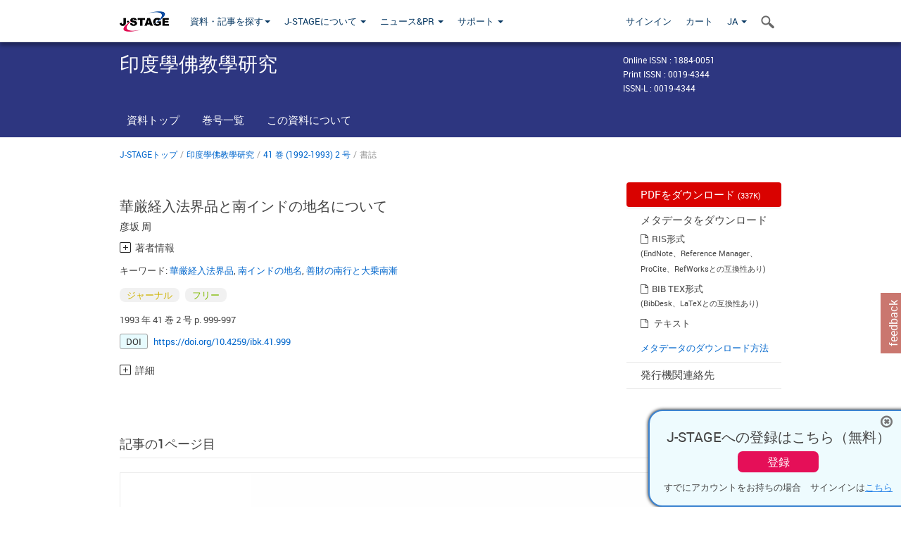

--- FILE ---
content_type: text/javascript;charset=UTF-8
request_url: https://www.jstage.jst.go.jp/web/js/articleHome_getArticleMenu.js?rn=2.3.8
body_size: 1936
content:
//**** NAVIGATION TO DROPDOWN :: START ****//
jQuery(document).ready(function(){
try {
	$('#article-overiew-section-links > ul').navToSelect({
		// override: add anchor position adjust + animate scroll
		// see:      https://github.com/amazingSurge/jquery-navToSelect
		onChange: function() {
			//get selected item (li object is hidden)
			var $selected_option = $(this).find("option:selected");
			var $selected_li = $('#article-overiew-section-links > ul > li').eq(this.options.selectedIndex);

			// "#xxxx"  ->  linkable: true
			// "#"      ->  linkable: false
			if ($selected_option.data('linkable') !== false) {

				// set "#xxxxx"
				var elementClick = this.value;
				var elementClass = $selected_li.find("a").eq(0).attr("class");
				
				var fixedHeaderHeight = 0;
				if ($('.navbar-fixed-top').length) {
					fixedHeaderHeight = $('.navbar-fixed-top').eq(0).outerHeight();
				}

				// set position adjust
				// ** "topLevel" is <li> attribute class **
				var headerHight = 0
				if (elementClass != undefined && elementClass.match(/toplevel/)) {
					headerHight = 0;
				} else {
					headerHight = fixedHeaderHeight + 40;
				}
				var destination = $(elementClick).offset().top - headerHight;

				// animate scroll
				$("html:not(:animated),body:not(:animated)").animate({ scrollTop: destination }, /* settings.speed = */ 1100, function() {
				});

				history.pushState(null, null, location.pathname + location.search + elementClick);
			}
			return false;
		}
	});
} catch (e) {console.log("Exception : " + e);}

});
//**** NAVIGATION TO DROPDOWN :: END ****//
